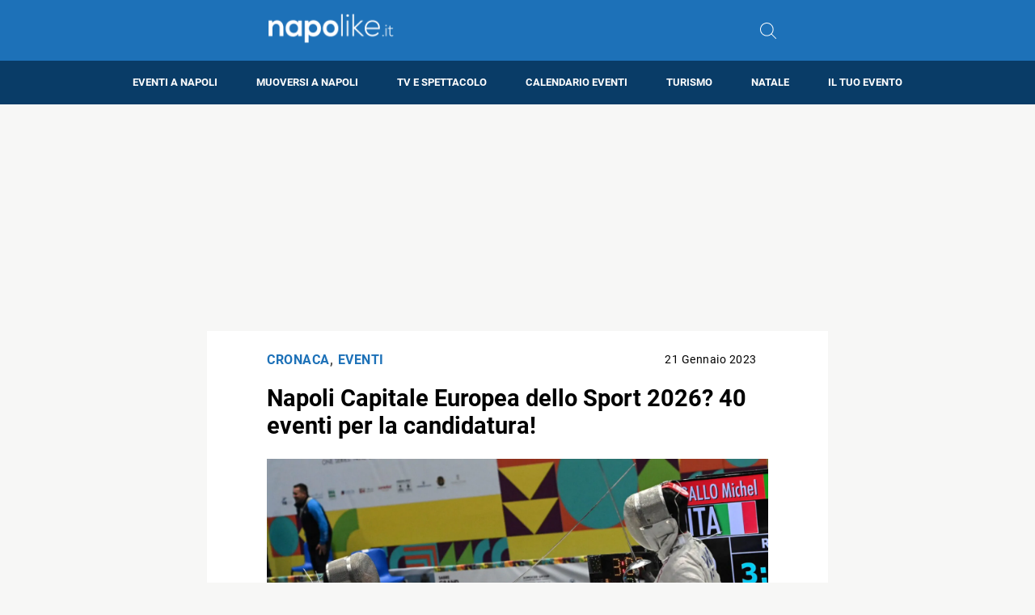

--- FILE ---
content_type: text/html; charset=utf-8
request_url: https://www.google.com/recaptcha/api2/aframe
body_size: 269
content:
<!DOCTYPE HTML><html><head><meta http-equiv="content-type" content="text/html; charset=UTF-8"></head><body><script nonce="Ak16EUjxIg3tCBHu_YZWLA">/** Anti-fraud and anti-abuse applications only. See google.com/recaptcha */ try{var clients={'sodar':'https://pagead2.googlesyndication.com/pagead/sodar?'};window.addEventListener("message",function(a){try{if(a.source===window.parent){var b=JSON.parse(a.data);var c=clients[b['id']];if(c){var d=document.createElement('img');d.src=c+b['params']+'&rc='+(localStorage.getItem("rc::a")?sessionStorage.getItem("rc::b"):"");window.document.body.appendChild(d);sessionStorage.setItem("rc::e",parseInt(sessionStorage.getItem("rc::e")||0)+1);localStorage.setItem("rc::h",'1768883592630');}}}catch(b){}});window.parent.postMessage("_grecaptcha_ready", "*");}catch(b){}</script></body></html>

--- FILE ---
content_type: application/javascript; charset=utf-8
request_url: https://fundingchoicesmessages.google.com/f/AGSKWxWbj4SDnEvYtp7iEFoyZqYjxy-f5p4WGevrvfrhbq0w-Sr-5nBAlylGVPiDbr2e7ND9yu-23U0bYGQaMIcUUrWX3zUZX2m0aMBdrPbmQHT8ktmUIKVO-8lBP_JIhXoLqifzug4PywAfn6PbPdJo5tGl-EsN51ytfW70AxT_facoiY8lB20PTwX9PvZh/_?banner_id=-728x90.&ad_number=-advert_August./adslots.
body_size: -1291
content:
window['6155b2ba-41ee-4395-83f0-be592a82676d'] = true;

--- FILE ---
content_type: application/javascript; charset=utf-8
request_url: https://fundingchoicesmessages.google.com/f/AGSKWxVl5WYmuv1xNsS7XjODmBPuQdbAyQyPQrlhMWnvcKAqyaGe1ghottnt7kwCoYBV9hBrCldkpYRCVVIMlpJsox6hOJDOKYgot7vWeHd-dJjl7wJP5juZY3NZkjPAfjEw9EYkgZqHJA==?fccs=W251bGwsbnVsbCxudWxsLG51bGwsbnVsbCxudWxsLFsxNzY4ODgzNTkyLDk1NDAwMDAwMF0sbnVsbCxudWxsLG51bGwsW251bGwsWzcsNl0sbnVsbCxudWxsLG51bGwsbnVsbCxudWxsLG51bGwsbnVsbCxudWxsLG51bGwsMV0sImh0dHBzOi8vd3d3Lm5hcG9saWtlLml0L25hcG9saS1jYXBpdGFsZS1ldXJvcGVhLWRlbGxvLXNwb3J0LTIwMjYtNDAtZXZlbnRpLXBlci1sYS1jYW5kaWRhdHVyYSIsbnVsbCxbWzgsIk05bGt6VWFaRHNnIl0sWzksImVuLVVTIl0sWzE2LCJbMSwxLDFdIl0sWzE5LCIyIl0sWzE3LCJbMF0iXSxbMjQsIiJdLFsyOSwiZmFsc2UiXV1d
body_size: 114
content:
if (typeof __googlefc.fcKernelManager.run === 'function') {"use strict";this.default_ContributorServingResponseClientJs=this.default_ContributorServingResponseClientJs||{};(function(_){var window=this;
try{
var np=function(a){this.A=_.t(a)};_.u(np,_.J);var op=function(a){this.A=_.t(a)};_.u(op,_.J);op.prototype.getWhitelistStatus=function(){return _.F(this,2)};var pp=function(a){this.A=_.t(a)};_.u(pp,_.J);var qp=_.Zc(pp),rp=function(a,b,c){this.B=a;this.j=_.A(b,np,1);this.l=_.A(b,_.Nk,3);this.F=_.A(b,op,4);a=this.B.location.hostname;this.D=_.Dg(this.j,2)&&_.O(this.j,2)!==""?_.O(this.j,2):a;a=new _.Og(_.Ok(this.l));this.C=new _.bh(_.q.document,this.D,a);this.console=null;this.o=new _.jp(this.B,c,a)};
rp.prototype.run=function(){if(_.O(this.j,3)){var a=this.C,b=_.O(this.j,3),c=_.dh(a),d=new _.Ug;b=_.fg(d,1,b);c=_.C(c,1,b);_.hh(a,c)}else _.eh(this.C,"FCNEC");_.lp(this.o,_.A(this.l,_.Ae,1),this.l.getDefaultConsentRevocationText(),this.l.getDefaultConsentRevocationCloseText(),this.l.getDefaultConsentRevocationAttestationText(),this.D);_.mp(this.o,_.F(this.F,1),this.F.getWhitelistStatus());var e;a=(e=this.B.googlefc)==null?void 0:e.__executeManualDeployment;a!==void 0&&typeof a==="function"&&_.Qo(this.o.G,
"manualDeploymentApi")};var sp=function(){};sp.prototype.run=function(a,b,c){var d;return _.v(function(e){d=qp(b);(new rp(a,d,c)).run();return e.return({})})};_.Rk(7,new sp);
}catch(e){_._DumpException(e)}
}).call(this,this.default_ContributorServingResponseClientJs);
// Google Inc.

//# sourceURL=/_/mss/boq-content-ads-contributor/_/js/k=boq-content-ads-contributor.ContributorServingResponseClientJs.en_US.M9lkzUaZDsg.es5.O/d=1/exm=ad_blocking_detection_executable,kernel_loader,loader_js_executable/ed=1/rs=AJlcJMzanTQvnnVdXXtZinnKRQ21NfsPog/m=cookie_refresh_executable
__googlefc.fcKernelManager.run('\x5b\x5b\x5b7,\x22\x5b\x5bnull,\\\x22napolike.it\\\x22,\\\x22AKsRol9Tz6E0U20Dw2NQFdn6cTZ3QqKgPi5aPD4X_0XKRV7hchdFsTb32tLSD_6EmG8xq5y43CyU2_LLCJ2LkBXe0FAyfVskGZRKsy-melkxQY3RqMGcgDQKVM7IJqnuKD2PTpiHkTab2C0hubkr3ccIJd0lD7df2A\\\\u003d\\\\u003d\\\x22\x5d,null,\x5b\x5bnull,null,null,\\\x22https:\/\/fundingchoicesmessages.google.com\/f\/AGSKWxXfAIaUUlT0sQrE8bJCJDGtY4x58t158AJbiVOcuaBwOPNbp7xy7NVnOIj0HjMB3t7wvbvdz5XtoWwaJKXl6cGO3wEUgjkpeg0OcX2U7EJ3bBZvfhr7gY5NJne6IOqaTYvYZUWXhw\\\\u003d\\\\u003d\\\x22\x5d,null,null,\x5bnull,null,null,\\\x22https:\/\/fundingchoicesmessages.google.com\/el\/AGSKWxXBbnJJCsU33XNPLUGj7PDFfKLqZozd9SS0pC0NZC6B3idbX89loXgeK8DGM056P27qKr7pqP4OgWPvOV3H2z1rTHBh6CWruqWC6RLHPEP4sljCfg6xtpheg8TFVaucK4_xfOQs9Q\\\\u003d\\\\u003d\\\x22\x5d,null,\x5bnull,\x5b7,6\x5d,null,null,null,null,null,null,null,null,null,1\x5d\x5d,\x5b3,1\x5d\x5d\x22\x5d\x5d,\x5bnull,null,null,\x22https:\/\/fundingchoicesmessages.google.com\/f\/AGSKWxXZqL65l2bJ93syFrpTg-djMQ2RhDd-VI_mkXadGl-D48lVnohmu-I_NjbThF5rOFk45CNc_AeI4QvtbQHQKE3XVLdIKNfJfoLwjNF-DprYIqQpVySbfdT5LGx4L_LVw24RJwYLzQ\\u003d\\u003d\x22\x5d\x5d');}